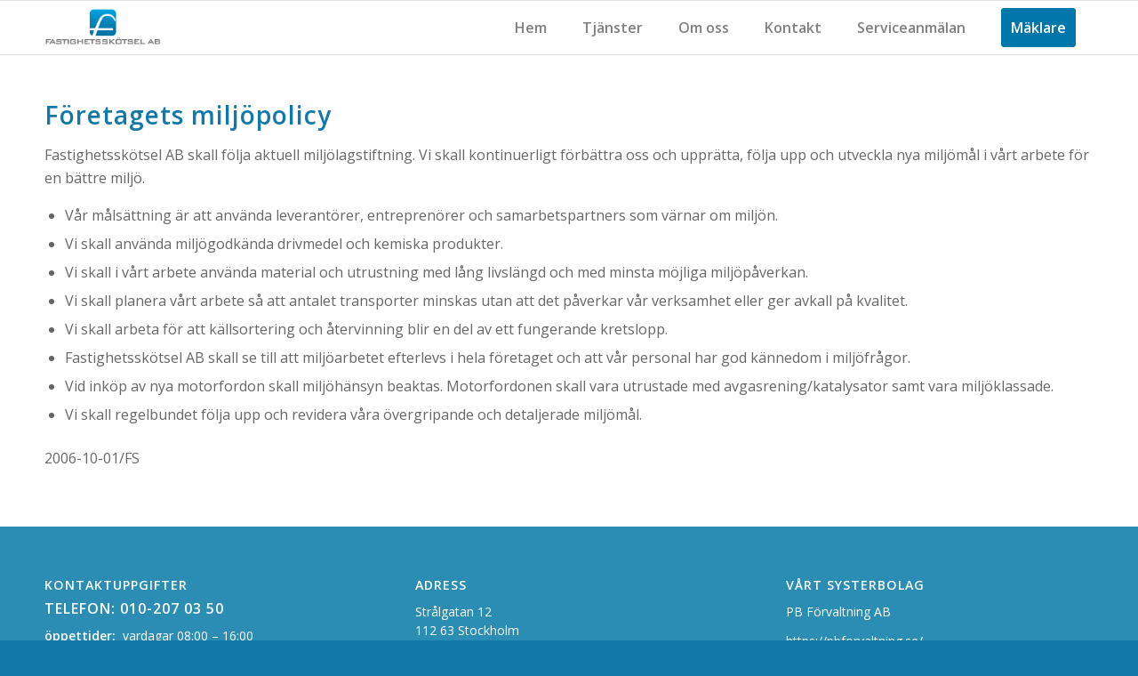

--- FILE ---
content_type: text/html; charset=UTF-8
request_url: https://fastighetsskotsel.se/om-fastighetsskotsel/miljopolicy/
body_size: 16220
content:
<!DOCTYPE html><html lang="sv-SE" class="html_stretched responsive av-preloader-disabled  html_header_top html_logo_left html_main_nav_header html_menu_right html_custom html_header_sticky html_header_shrinking_disabled html_mobile_menu_phone html_header_searchicon_disabled html_content_align_center html_header_unstick_top_disabled html_header_stretch_disabled html_av-overlay-full html_av-submenu-noclone html_entry_id_59 av-cookies-no-cookie-consent av-no-preview av-default-lightbox html_text_menu_active av-mobile-menu-switch-default"><head><meta charset="UTF-8" /><meta name="robots" content="index, follow" /><meta name="viewport" content="width=device-width, initial-scale=1"><title>Miljöpolicy &#8211; Ej i bruk &#8211; Fastighetsskötsel</title><meta name='robots' content='max-image-preview:large' /><style>img:is([sizes="auto" i], [sizes^="auto," i]) { contain-intrinsic-size: 3000px 1500px }</style><link rel="alternate" type="application/rss+xml" title="Fastighetsskötsel &raquo; Webbflöde" href="https://fastighetsskotsel.se/feed/" /><link rel="alternate" type="application/rss+xml" title="Fastighetsskötsel &raquo; Kommentarsflöde" href="https://fastighetsskotsel.se/comments/feed/" />  <script defer src="[data-uri]"></script> <script defer src="[data-uri]"></script> <link rel='stylesheet' id='avia-grid-css' href='https://fastighetsskotsel.se/wp-content/cache/autoptimize/css/autoptimize_single_c923986f264dfaa53264fe9f68f83beb.css?ver=6.0' type='text/css' media='all' /><link rel='stylesheet' id='avia-base-css' href='https://fastighetsskotsel.se/wp-content/cache/autoptimize/css/autoptimize_single_2f1f48efb0fc2a01306c32bc96738044.css?ver=6.0' type='text/css' media='all' /><link rel='stylesheet' id='avia-layout-css' href='https://fastighetsskotsel.se/wp-content/cache/autoptimize/css/autoptimize_single_c333f5ddc3ede1aa1afe2ce35afbc038.css?ver=6.0' type='text/css' media='all' /><link rel='stylesheet' id='avia-module-audioplayer-css' href='https://fastighetsskotsel.se/wp-content/cache/autoptimize/css/autoptimize_single_033acd0d6e0b5e2a913b66de50a96cbf.css?ver=6.0' type='text/css' media='all' /><link rel='stylesheet' id='avia-module-blog-css' href='https://fastighetsskotsel.se/wp-content/cache/autoptimize/css/autoptimize_single_bed5975b4827b5b20d53a01af01c3ed8.css?ver=6.0' type='text/css' media='all' /><link rel='stylesheet' id='avia-module-postslider-css' href='https://fastighetsskotsel.se/wp-content/cache/autoptimize/css/autoptimize_single_4ca084bf8bb2bf3074bdf5836596176e.css?ver=6.0' type='text/css' media='all' /><link rel='stylesheet' id='avia-module-button-css' href='https://fastighetsskotsel.se/wp-content/cache/autoptimize/css/autoptimize_single_eed9fff5128dcc57fdf6f99ba6b8eaf6.css?ver=6.0' type='text/css' media='all' /><link rel='stylesheet' id='avia-module-buttonrow-css' href='https://fastighetsskotsel.se/wp-content/cache/autoptimize/css/autoptimize_single_4eed102095e23d4e6d345081846064b3.css?ver=6.0' type='text/css' media='all' /><link rel='stylesheet' id='avia-module-button-fullwidth-css' href='https://fastighetsskotsel.se/wp-content/cache/autoptimize/css/autoptimize_single_9fec04997da80fdad2777108111f9e45.css?ver=6.0' type='text/css' media='all' /><link rel='stylesheet' id='avia-module-catalogue-css' href='https://fastighetsskotsel.se/wp-content/cache/autoptimize/css/autoptimize_single_76307b39f4976719167440011c0edfdb.css?ver=6.0' type='text/css' media='all' /><link rel='stylesheet' id='avia-module-comments-css' href='https://fastighetsskotsel.se/wp-content/cache/autoptimize/css/autoptimize_single_5bbf3ee9aaed957bec384aa668f1c0b5.css?ver=6.0' type='text/css' media='all' /><link rel='stylesheet' id='avia-module-contact-css' href='https://fastighetsskotsel.se/wp-content/cache/autoptimize/css/autoptimize_single_a9f40e3b207f53ed167783f87e6f7088.css?ver=6.0' type='text/css' media='all' /><link rel='stylesheet' id='avia-module-slideshow-css' href='https://fastighetsskotsel.se/wp-content/cache/autoptimize/css/autoptimize_single_2bb8f40f0ff92972794847f8aa641d23.css?ver=6.0' type='text/css' media='all' /><link rel='stylesheet' id='avia-module-slideshow-contentpartner-css' href='https://fastighetsskotsel.se/wp-content/cache/autoptimize/css/autoptimize_single_038303577e672241c16a4370f69be861.css?ver=6.0' type='text/css' media='all' /><link rel='stylesheet' id='avia-module-countdown-css' href='https://fastighetsskotsel.se/wp-content/cache/autoptimize/css/autoptimize_single_0bf8d0ce5416dbc3c57339ab2953a790.css?ver=6.0' type='text/css' media='all' /><link rel='stylesheet' id='avia-module-dynamic-field-css' href='https://fastighetsskotsel.se/wp-content/cache/autoptimize/css/autoptimize_single_5cddc258478e9794566587bed71d8f73.css?ver=6.0' type='text/css' media='all' /><link rel='stylesheet' id='avia-module-gallery-css' href='https://fastighetsskotsel.se/wp-content/cache/autoptimize/css/autoptimize_single_69a6fec7c68809bd986ef13883380d32.css?ver=6.0' type='text/css' media='all' /><link rel='stylesheet' id='avia-module-gallery-hor-css' href='https://fastighetsskotsel.se/wp-content/cache/autoptimize/css/autoptimize_single_1a3ef8762c3499be7edd1b9b02809a94.css?ver=6.0' type='text/css' media='all' /><link rel='stylesheet' id='avia-module-maps-css' href='https://fastighetsskotsel.se/wp-content/cache/autoptimize/css/autoptimize_single_f75ffd0986745561f1623bba185a6f53.css?ver=6.0' type='text/css' media='all' /><link rel='stylesheet' id='avia-module-gridrow-css' href='https://fastighetsskotsel.se/wp-content/cache/autoptimize/css/autoptimize_single_1e01017296f42c31721612d90e74ae7b.css?ver=6.0' type='text/css' media='all' /><link rel='stylesheet' id='avia-module-heading-css' href='https://fastighetsskotsel.se/wp-content/cache/autoptimize/css/autoptimize_single_106d26af122106b3a10a6d4b68ba7938.css?ver=6.0' type='text/css' media='all' /><link rel='stylesheet' id='avia-module-rotator-css' href='https://fastighetsskotsel.se/wp-content/cache/autoptimize/css/autoptimize_single_9c84210f49b8385742de8d7d25424ac5.css?ver=6.0' type='text/css' media='all' /><link rel='stylesheet' id='avia-module-hr-css' href='https://fastighetsskotsel.se/wp-content/cache/autoptimize/css/autoptimize_single_0787a678248ef8097d9221deae3282bb.css?ver=6.0' type='text/css' media='all' /><link rel='stylesheet' id='avia-module-icon-css' href='https://fastighetsskotsel.se/wp-content/cache/autoptimize/css/autoptimize_single_7094c0d353efd1042d5845de0ee6f688.css?ver=6.0' type='text/css' media='all' /><link rel='stylesheet' id='avia-module-icon-circles-css' href='https://fastighetsskotsel.se/wp-content/cache/autoptimize/css/autoptimize_single_4a1d25c3b5ff1e94db3c6973a79b8f4a.css?ver=6.0' type='text/css' media='all' /><link rel='stylesheet' id='avia-module-iconbox-css' href='https://fastighetsskotsel.se/wp-content/cache/autoptimize/css/autoptimize_single_005bcb124fa00155ce28d856c990c11d.css?ver=6.0' type='text/css' media='all' /><link rel='stylesheet' id='avia-module-icongrid-css' href='https://fastighetsskotsel.se/wp-content/cache/autoptimize/css/autoptimize_single_51fc53d52017b60ed06d77309f29edff.css?ver=6.0' type='text/css' media='all' /><link rel='stylesheet' id='avia-module-iconlist-css' href='https://fastighetsskotsel.se/wp-content/cache/autoptimize/css/autoptimize_single_2edad00c33795d9c6d5026a8130ad603.css?ver=6.0' type='text/css' media='all' /><link rel='stylesheet' id='avia-module-image-css' href='https://fastighetsskotsel.se/wp-content/cache/autoptimize/css/autoptimize_single_8b8aa660d24c88b1dfa81853bde06a58.css?ver=6.0' type='text/css' media='all' /><link rel='stylesheet' id='avia-module-image-diff-css' href='https://fastighetsskotsel.se/wp-content/cache/autoptimize/css/autoptimize_single_5d234117a84514837763c9a8145d0a6b.css?ver=6.0' type='text/css' media='all' /><link rel='stylesheet' id='avia-module-hotspot-css' href='https://fastighetsskotsel.se/wp-content/cache/autoptimize/css/autoptimize_single_d9cfe6c30ef8065a570d70490c925668.css?ver=6.0' type='text/css' media='all' /><link rel='stylesheet' id='avia-module-sc-lottie-animation-css' href='https://fastighetsskotsel.se/wp-content/cache/autoptimize/css/autoptimize_single_96072d373b2a94f692956ef73d6c3e68.css?ver=6.0' type='text/css' media='all' /><link rel='stylesheet' id='avia-module-magazine-css' href='https://fastighetsskotsel.se/wp-content/cache/autoptimize/css/autoptimize_single_4a6b857a338221553ee30f37e953b42c.css?ver=6.0' type='text/css' media='all' /><link rel='stylesheet' id='avia-module-masonry-css' href='https://fastighetsskotsel.se/wp-content/cache/autoptimize/css/autoptimize_single_1a204781902260bd76b3f17af1dd29f0.css?ver=6.0' type='text/css' media='all' /><link rel='stylesheet' id='avia-siteloader-css' href='https://fastighetsskotsel.se/wp-content/cache/autoptimize/css/autoptimize_single_2d6a61ca28a90c05968f32670397d449.css?ver=6.0' type='text/css' media='all' /><link rel='stylesheet' id='avia-module-menu-css' href='https://fastighetsskotsel.se/wp-content/cache/autoptimize/css/autoptimize_single_225d0a8b4b82ac97b95df541f151f675.css?ver=6.0' type='text/css' media='all' /><link rel='stylesheet' id='avia-module-notification-css' href='https://fastighetsskotsel.se/wp-content/cache/autoptimize/css/autoptimize_single_f25d2f95d38464649760467d6e732e71.css?ver=6.0' type='text/css' media='all' /><link rel='stylesheet' id='avia-module-numbers-css' href='https://fastighetsskotsel.se/wp-content/cache/autoptimize/css/autoptimize_single_ee6c8bed256d8b1eebc23409cd8df4a6.css?ver=6.0' type='text/css' media='all' /><link rel='stylesheet' id='avia-module-portfolio-css' href='https://fastighetsskotsel.se/wp-content/cache/autoptimize/css/autoptimize_single_56a6655dde0e69b1eeb09980fc830459.css?ver=6.0' type='text/css' media='all' /><link rel='stylesheet' id='avia-module-post-metadata-css' href='https://fastighetsskotsel.se/wp-content/cache/autoptimize/css/autoptimize_single_b5928a524e34135d81d395d2830cdf16.css?ver=6.0' type='text/css' media='all' /><link rel='stylesheet' id='avia-module-progress-bar-css' href='https://fastighetsskotsel.se/wp-content/cache/autoptimize/css/autoptimize_single_010e4eacd2807cf48b81ddff352365a3.css?ver=6.0' type='text/css' media='all' /><link rel='stylesheet' id='avia-module-promobox-css' href='https://fastighetsskotsel.se/wp-content/cache/autoptimize/css/autoptimize_single_6f78594beea65e98252b422acb83234b.css?ver=6.0' type='text/css' media='all' /><link rel='stylesheet' id='avia-sc-search-css' href='https://fastighetsskotsel.se/wp-content/cache/autoptimize/css/autoptimize_single_b5f5ba0f6967fae83f656eaa2dcda69b.css?ver=6.0' type='text/css' media='all' /><link rel='stylesheet' id='avia-module-slideshow-accordion-css' href='https://fastighetsskotsel.se/wp-content/cache/autoptimize/css/autoptimize_single_aa302ceb48c87b48ba96a9e5daee5a36.css?ver=6.0' type='text/css' media='all' /><link rel='stylesheet' id='avia-module-slideshow-feature-image-css' href='https://fastighetsskotsel.se/wp-content/cache/autoptimize/css/autoptimize_single_e4dcc415ea1ba0135fe9d59c9d30dd40.css?ver=6.0' type='text/css' media='all' /><link rel='stylesheet' id='avia-module-slideshow-fullsize-css' href='https://fastighetsskotsel.se/wp-content/cache/autoptimize/css/autoptimize_single_e86ae087305d22072d5680fda3603297.css?ver=6.0' type='text/css' media='all' /><link rel='stylesheet' id='avia-module-slideshow-fullscreen-css' href='https://fastighetsskotsel.se/wp-content/cache/autoptimize/css/autoptimize_single_7b360c756bcb04ee36bf6fb26ee63879.css?ver=6.0' type='text/css' media='all' /><link rel='stylesheet' id='avia-module-slideshow-ls-css' href='https://fastighetsskotsel.se/wp-content/cache/autoptimize/css/autoptimize_single_579c66e16caabb71749071e4249aec07.css?ver=6.0' type='text/css' media='all' /><link rel='stylesheet' id='avia-module-social-css' href='https://fastighetsskotsel.se/wp-content/cache/autoptimize/css/autoptimize_single_4c67777637c22fb84d10abbd43e3739b.css?ver=6.0' type='text/css' media='all' /><link rel='stylesheet' id='avia-module-tabsection-css' href='https://fastighetsskotsel.se/wp-content/cache/autoptimize/css/autoptimize_single_419e0749594cb780749c645d935916da.css?ver=6.0' type='text/css' media='all' /><link rel='stylesheet' id='avia-module-table-css' href='https://fastighetsskotsel.se/wp-content/cache/autoptimize/css/autoptimize_single_f96b84036700e9e4d13a83c603fb9c2a.css?ver=6.0' type='text/css' media='all' /><link rel='stylesheet' id='avia-module-tabs-css' href='https://fastighetsskotsel.se/wp-content/cache/autoptimize/css/autoptimize_single_15af65796214614b782c84731b920acc.css?ver=6.0' type='text/css' media='all' /><link rel='stylesheet' id='avia-module-team-css' href='https://fastighetsskotsel.se/wp-content/cache/autoptimize/css/autoptimize_single_9edb01dc36e71bd3b2ffa3adede0c245.css?ver=6.0' type='text/css' media='all' /><link rel='stylesheet' id='avia-module-testimonials-css' href='https://fastighetsskotsel.se/wp-content/cache/autoptimize/css/autoptimize_single_dda20459cef16cb6c4b883d9c3ae38a5.css?ver=6.0' type='text/css' media='all' /><link rel='stylesheet' id='avia-module-timeline-css' href='https://fastighetsskotsel.se/wp-content/cache/autoptimize/css/autoptimize_single_b23053dc6fb585369b8cd2651c1c560f.css?ver=6.0' type='text/css' media='all' /><link rel='stylesheet' id='avia-module-toggles-css' href='https://fastighetsskotsel.se/wp-content/cache/autoptimize/css/autoptimize_single_60f474c88995d73274e9b03475058369.css?ver=6.0' type='text/css' media='all' /><link rel='stylesheet' id='avia-module-video-css' href='https://fastighetsskotsel.se/wp-content/cache/autoptimize/css/autoptimize_single_4029f35be23eb9b06ae9d80d9281e374.css?ver=6.0' type='text/css' media='all' /><style id='wp-emoji-styles-inline-css' type='text/css'>img.wp-smiley, img.emoji {
		display: inline !important;
		border: none !important;
		box-shadow: none !important;
		height: 1em !important;
		width: 1em !important;
		margin: 0 0.07em !important;
		vertical-align: -0.1em !important;
		background: none !important;
		padding: 0 !important;
	}</style><link rel='stylesheet' id='wp-block-library-css' href='https://fastighetsskotsel.se/wp-includes/css/dist/block-library/style.min.css?ver=e7f21d1afd88f587f5af896ff717edf7' type='text/css' media='all' /><style id='global-styles-inline-css' type='text/css'>:root{--wp--preset--aspect-ratio--square: 1;--wp--preset--aspect-ratio--4-3: 4/3;--wp--preset--aspect-ratio--3-4: 3/4;--wp--preset--aspect-ratio--3-2: 3/2;--wp--preset--aspect-ratio--2-3: 2/3;--wp--preset--aspect-ratio--16-9: 16/9;--wp--preset--aspect-ratio--9-16: 9/16;--wp--preset--color--black: #000000;--wp--preset--color--cyan-bluish-gray: #abb8c3;--wp--preset--color--white: #ffffff;--wp--preset--color--pale-pink: #f78da7;--wp--preset--color--vivid-red: #cf2e2e;--wp--preset--color--luminous-vivid-orange: #ff6900;--wp--preset--color--luminous-vivid-amber: #fcb900;--wp--preset--color--light-green-cyan: #7bdcb5;--wp--preset--color--vivid-green-cyan: #00d084;--wp--preset--color--pale-cyan-blue: #8ed1fc;--wp--preset--color--vivid-cyan-blue: #0693e3;--wp--preset--color--vivid-purple: #9b51e0;--wp--preset--color--metallic-red: #b02b2c;--wp--preset--color--maximum-yellow-red: #edae44;--wp--preset--color--yellow-sun: #eeee22;--wp--preset--color--palm-leaf: #83a846;--wp--preset--color--aero: #7bb0e7;--wp--preset--color--old-lavender: #745f7e;--wp--preset--color--steel-teal: #5f8789;--wp--preset--color--raspberry-pink: #d65799;--wp--preset--color--medium-turquoise: #4ecac2;--wp--preset--gradient--vivid-cyan-blue-to-vivid-purple: linear-gradient(135deg,rgba(6,147,227,1) 0%,rgb(155,81,224) 100%);--wp--preset--gradient--light-green-cyan-to-vivid-green-cyan: linear-gradient(135deg,rgb(122,220,180) 0%,rgb(0,208,130) 100%);--wp--preset--gradient--luminous-vivid-amber-to-luminous-vivid-orange: linear-gradient(135deg,rgba(252,185,0,1) 0%,rgba(255,105,0,1) 100%);--wp--preset--gradient--luminous-vivid-orange-to-vivid-red: linear-gradient(135deg,rgba(255,105,0,1) 0%,rgb(207,46,46) 100%);--wp--preset--gradient--very-light-gray-to-cyan-bluish-gray: linear-gradient(135deg,rgb(238,238,238) 0%,rgb(169,184,195) 100%);--wp--preset--gradient--cool-to-warm-spectrum: linear-gradient(135deg,rgb(74,234,220) 0%,rgb(151,120,209) 20%,rgb(207,42,186) 40%,rgb(238,44,130) 60%,rgb(251,105,98) 80%,rgb(254,248,76) 100%);--wp--preset--gradient--blush-light-purple: linear-gradient(135deg,rgb(255,206,236) 0%,rgb(152,150,240) 100%);--wp--preset--gradient--blush-bordeaux: linear-gradient(135deg,rgb(254,205,165) 0%,rgb(254,45,45) 50%,rgb(107,0,62) 100%);--wp--preset--gradient--luminous-dusk: linear-gradient(135deg,rgb(255,203,112) 0%,rgb(199,81,192) 50%,rgb(65,88,208) 100%);--wp--preset--gradient--pale-ocean: linear-gradient(135deg,rgb(255,245,203) 0%,rgb(182,227,212) 50%,rgb(51,167,181) 100%);--wp--preset--gradient--electric-grass: linear-gradient(135deg,rgb(202,248,128) 0%,rgb(113,206,126) 100%);--wp--preset--gradient--midnight: linear-gradient(135deg,rgb(2,3,129) 0%,rgb(40,116,252) 100%);--wp--preset--font-size--small: 1rem;--wp--preset--font-size--medium: 1.125rem;--wp--preset--font-size--large: 1.75rem;--wp--preset--font-size--x-large: clamp(1.75rem, 3vw, 2.25rem);--wp--preset--spacing--20: 0.44rem;--wp--preset--spacing--30: 0.67rem;--wp--preset--spacing--40: 1rem;--wp--preset--spacing--50: 1.5rem;--wp--preset--spacing--60: 2.25rem;--wp--preset--spacing--70: 3.38rem;--wp--preset--spacing--80: 5.06rem;--wp--preset--shadow--natural: 6px 6px 9px rgba(0, 0, 0, 0.2);--wp--preset--shadow--deep: 12px 12px 50px rgba(0, 0, 0, 0.4);--wp--preset--shadow--sharp: 6px 6px 0px rgba(0, 0, 0, 0.2);--wp--preset--shadow--outlined: 6px 6px 0px -3px rgba(255, 255, 255, 1), 6px 6px rgba(0, 0, 0, 1);--wp--preset--shadow--crisp: 6px 6px 0px rgba(0, 0, 0, 1);}:root { --wp--style--global--content-size: 800px;--wp--style--global--wide-size: 1130px; }:where(body) { margin: 0; }.wp-site-blocks > .alignleft { float: left; margin-right: 2em; }.wp-site-blocks > .alignright { float: right; margin-left: 2em; }.wp-site-blocks > .aligncenter { justify-content: center; margin-left: auto; margin-right: auto; }:where(.is-layout-flex){gap: 0.5em;}:where(.is-layout-grid){gap: 0.5em;}.is-layout-flow > .alignleft{float: left;margin-inline-start: 0;margin-inline-end: 2em;}.is-layout-flow > .alignright{float: right;margin-inline-start: 2em;margin-inline-end: 0;}.is-layout-flow > .aligncenter{margin-left: auto !important;margin-right: auto !important;}.is-layout-constrained > .alignleft{float: left;margin-inline-start: 0;margin-inline-end: 2em;}.is-layout-constrained > .alignright{float: right;margin-inline-start: 2em;margin-inline-end: 0;}.is-layout-constrained > .aligncenter{margin-left: auto !important;margin-right: auto !important;}.is-layout-constrained > :where(:not(.alignleft):not(.alignright):not(.alignfull)){max-width: var(--wp--style--global--content-size);margin-left: auto !important;margin-right: auto !important;}.is-layout-constrained > .alignwide{max-width: var(--wp--style--global--wide-size);}body .is-layout-flex{display: flex;}.is-layout-flex{flex-wrap: wrap;align-items: center;}.is-layout-flex > :is(*, div){margin: 0;}body .is-layout-grid{display: grid;}.is-layout-grid > :is(*, div){margin: 0;}body{padding-top: 0px;padding-right: 0px;padding-bottom: 0px;padding-left: 0px;}a:where(:not(.wp-element-button)){text-decoration: underline;}:root :where(.wp-element-button, .wp-block-button__link){background-color: #32373c;border-width: 0;color: #fff;font-family: inherit;font-size: inherit;line-height: inherit;padding: calc(0.667em + 2px) calc(1.333em + 2px);text-decoration: none;}.has-black-color{color: var(--wp--preset--color--black) !important;}.has-cyan-bluish-gray-color{color: var(--wp--preset--color--cyan-bluish-gray) !important;}.has-white-color{color: var(--wp--preset--color--white) !important;}.has-pale-pink-color{color: var(--wp--preset--color--pale-pink) !important;}.has-vivid-red-color{color: var(--wp--preset--color--vivid-red) !important;}.has-luminous-vivid-orange-color{color: var(--wp--preset--color--luminous-vivid-orange) !important;}.has-luminous-vivid-amber-color{color: var(--wp--preset--color--luminous-vivid-amber) !important;}.has-light-green-cyan-color{color: var(--wp--preset--color--light-green-cyan) !important;}.has-vivid-green-cyan-color{color: var(--wp--preset--color--vivid-green-cyan) !important;}.has-pale-cyan-blue-color{color: var(--wp--preset--color--pale-cyan-blue) !important;}.has-vivid-cyan-blue-color{color: var(--wp--preset--color--vivid-cyan-blue) !important;}.has-vivid-purple-color{color: var(--wp--preset--color--vivid-purple) !important;}.has-metallic-red-color{color: var(--wp--preset--color--metallic-red) !important;}.has-maximum-yellow-red-color{color: var(--wp--preset--color--maximum-yellow-red) !important;}.has-yellow-sun-color{color: var(--wp--preset--color--yellow-sun) !important;}.has-palm-leaf-color{color: var(--wp--preset--color--palm-leaf) !important;}.has-aero-color{color: var(--wp--preset--color--aero) !important;}.has-old-lavender-color{color: var(--wp--preset--color--old-lavender) !important;}.has-steel-teal-color{color: var(--wp--preset--color--steel-teal) !important;}.has-raspberry-pink-color{color: var(--wp--preset--color--raspberry-pink) !important;}.has-medium-turquoise-color{color: var(--wp--preset--color--medium-turquoise) !important;}.has-black-background-color{background-color: var(--wp--preset--color--black) !important;}.has-cyan-bluish-gray-background-color{background-color: var(--wp--preset--color--cyan-bluish-gray) !important;}.has-white-background-color{background-color: var(--wp--preset--color--white) !important;}.has-pale-pink-background-color{background-color: var(--wp--preset--color--pale-pink) !important;}.has-vivid-red-background-color{background-color: var(--wp--preset--color--vivid-red) !important;}.has-luminous-vivid-orange-background-color{background-color: var(--wp--preset--color--luminous-vivid-orange) !important;}.has-luminous-vivid-amber-background-color{background-color: var(--wp--preset--color--luminous-vivid-amber) !important;}.has-light-green-cyan-background-color{background-color: var(--wp--preset--color--light-green-cyan) !important;}.has-vivid-green-cyan-background-color{background-color: var(--wp--preset--color--vivid-green-cyan) !important;}.has-pale-cyan-blue-background-color{background-color: var(--wp--preset--color--pale-cyan-blue) !important;}.has-vivid-cyan-blue-background-color{background-color: var(--wp--preset--color--vivid-cyan-blue) !important;}.has-vivid-purple-background-color{background-color: var(--wp--preset--color--vivid-purple) !important;}.has-metallic-red-background-color{background-color: var(--wp--preset--color--metallic-red) !important;}.has-maximum-yellow-red-background-color{background-color: var(--wp--preset--color--maximum-yellow-red) !important;}.has-yellow-sun-background-color{background-color: var(--wp--preset--color--yellow-sun) !important;}.has-palm-leaf-background-color{background-color: var(--wp--preset--color--palm-leaf) !important;}.has-aero-background-color{background-color: var(--wp--preset--color--aero) !important;}.has-old-lavender-background-color{background-color: var(--wp--preset--color--old-lavender) !important;}.has-steel-teal-background-color{background-color: var(--wp--preset--color--steel-teal) !important;}.has-raspberry-pink-background-color{background-color: var(--wp--preset--color--raspberry-pink) !important;}.has-medium-turquoise-background-color{background-color: var(--wp--preset--color--medium-turquoise) !important;}.has-black-border-color{border-color: var(--wp--preset--color--black) !important;}.has-cyan-bluish-gray-border-color{border-color: var(--wp--preset--color--cyan-bluish-gray) !important;}.has-white-border-color{border-color: var(--wp--preset--color--white) !important;}.has-pale-pink-border-color{border-color: var(--wp--preset--color--pale-pink) !important;}.has-vivid-red-border-color{border-color: var(--wp--preset--color--vivid-red) !important;}.has-luminous-vivid-orange-border-color{border-color: var(--wp--preset--color--luminous-vivid-orange) !important;}.has-luminous-vivid-amber-border-color{border-color: var(--wp--preset--color--luminous-vivid-amber) !important;}.has-light-green-cyan-border-color{border-color: var(--wp--preset--color--light-green-cyan) !important;}.has-vivid-green-cyan-border-color{border-color: var(--wp--preset--color--vivid-green-cyan) !important;}.has-pale-cyan-blue-border-color{border-color: var(--wp--preset--color--pale-cyan-blue) !important;}.has-vivid-cyan-blue-border-color{border-color: var(--wp--preset--color--vivid-cyan-blue) !important;}.has-vivid-purple-border-color{border-color: var(--wp--preset--color--vivid-purple) !important;}.has-metallic-red-border-color{border-color: var(--wp--preset--color--metallic-red) !important;}.has-maximum-yellow-red-border-color{border-color: var(--wp--preset--color--maximum-yellow-red) !important;}.has-yellow-sun-border-color{border-color: var(--wp--preset--color--yellow-sun) !important;}.has-palm-leaf-border-color{border-color: var(--wp--preset--color--palm-leaf) !important;}.has-aero-border-color{border-color: var(--wp--preset--color--aero) !important;}.has-old-lavender-border-color{border-color: var(--wp--preset--color--old-lavender) !important;}.has-steel-teal-border-color{border-color: var(--wp--preset--color--steel-teal) !important;}.has-raspberry-pink-border-color{border-color: var(--wp--preset--color--raspberry-pink) !important;}.has-medium-turquoise-border-color{border-color: var(--wp--preset--color--medium-turquoise) !important;}.has-vivid-cyan-blue-to-vivid-purple-gradient-background{background: var(--wp--preset--gradient--vivid-cyan-blue-to-vivid-purple) !important;}.has-light-green-cyan-to-vivid-green-cyan-gradient-background{background: var(--wp--preset--gradient--light-green-cyan-to-vivid-green-cyan) !important;}.has-luminous-vivid-amber-to-luminous-vivid-orange-gradient-background{background: var(--wp--preset--gradient--luminous-vivid-amber-to-luminous-vivid-orange) !important;}.has-luminous-vivid-orange-to-vivid-red-gradient-background{background: var(--wp--preset--gradient--luminous-vivid-orange-to-vivid-red) !important;}.has-very-light-gray-to-cyan-bluish-gray-gradient-background{background: var(--wp--preset--gradient--very-light-gray-to-cyan-bluish-gray) !important;}.has-cool-to-warm-spectrum-gradient-background{background: var(--wp--preset--gradient--cool-to-warm-spectrum) !important;}.has-blush-light-purple-gradient-background{background: var(--wp--preset--gradient--blush-light-purple) !important;}.has-blush-bordeaux-gradient-background{background: var(--wp--preset--gradient--blush-bordeaux) !important;}.has-luminous-dusk-gradient-background{background: var(--wp--preset--gradient--luminous-dusk) !important;}.has-pale-ocean-gradient-background{background: var(--wp--preset--gradient--pale-ocean) !important;}.has-electric-grass-gradient-background{background: var(--wp--preset--gradient--electric-grass) !important;}.has-midnight-gradient-background{background: var(--wp--preset--gradient--midnight) !important;}.has-small-font-size{font-size: var(--wp--preset--font-size--small) !important;}.has-medium-font-size{font-size: var(--wp--preset--font-size--medium) !important;}.has-large-font-size{font-size: var(--wp--preset--font-size--large) !important;}.has-x-large-font-size{font-size: var(--wp--preset--font-size--x-large) !important;}
:where(.wp-block-post-template.is-layout-flex){gap: 1.25em;}:where(.wp-block-post-template.is-layout-grid){gap: 1.25em;}
:where(.wp-block-columns.is-layout-flex){gap: 2em;}:where(.wp-block-columns.is-layout-grid){gap: 2em;}
:root :where(.wp-block-pullquote){font-size: 1.5em;line-height: 1.6;}</style><link rel='stylesheet' id='contact-form-7-css' href='https://fastighetsskotsel.se/wp-content/cache/autoptimize/css/autoptimize_single_64ac31699f5326cb3c76122498b76f66.css?ver=6.1.3' type='text/css' media='all' /><link rel='stylesheet' id='avia-scs-css' href='https://fastighetsskotsel.se/wp-content/cache/autoptimize/css/autoptimize_single_3fda5b72b2c22f5c0fd06205678cc979.css?ver=6.0' type='text/css' media='all' /><link rel='stylesheet' id='avia-fold-unfold-css' href='https://fastighetsskotsel.se/wp-content/cache/autoptimize/css/autoptimize_single_8d5e91a519eb626b9afc723d155fc111.css?ver=6.0' type='text/css' media='all' /><link rel='stylesheet' id='avia-popup-css-css' href='https://fastighetsskotsel.se/wp-content/themes/enfold/js/aviapopup/magnific-popup.min.css?ver=6.0' type='text/css' media='screen' /><link rel='stylesheet' id='avia-lightbox-css' href='https://fastighetsskotsel.se/wp-content/cache/autoptimize/css/autoptimize_single_10d58ef274ea3934f79493c649b5e5a4.css?ver=6.0' type='text/css' media='screen' /><link rel='stylesheet' id='avia-widget-css-css' href='https://fastighetsskotsel.se/wp-content/cache/autoptimize/css/autoptimize_single_cd4cacb42d86900ce21ae76f58392e04.css?ver=6.0' type='text/css' media='screen' /><link rel='stylesheet' id='avia-dynamic-css' href='https://fastighetsskotsel.se/wp-content/uploads/dynamic_avia/enfold.css?ver=691d46fa71b3a' type='text/css' media='all' /><link rel='stylesheet' id='avia-custom-css' href='https://fastighetsskotsel.se/wp-content/themes/enfold/css/custom.css?ver=6.0' type='text/css' media='all' /><link rel='stylesheet' id='avia-single-post-59-css' href='https://fastighetsskotsel.se/wp-content/uploads/dynamic_avia/avia_posts_css/post-59.css?ver=ver-1763645081' type='text/css' media='all' /> <script type="text/javascript" src="https://fastighetsskotsel.se/wp-includes/js/jquery/jquery.min.js?ver=3.7.1" id="jquery-core-js"></script> <script defer type="text/javascript" src="https://fastighetsskotsel.se/wp-includes/js/jquery/jquery-migrate.min.js?ver=3.4.1" id="jquery-migrate-js"></script> <script defer type="text/javascript" src="https://fastighetsskotsel.se/wp-content/cache/autoptimize/js/autoptimize_single_c5ba8cbb456a2694cedb43b7c89e458b.js?ver=6.0" id="avia-js-js"></script> <script defer type="text/javascript" src="https://fastighetsskotsel.se/wp-content/cache/autoptimize/js/autoptimize_single_e96846193549df893ebe4d182543230a.js?ver=6.0" id="avia-compat-js"></script> <link rel="https://api.w.org/" href="https://fastighetsskotsel.se/wp-json/" /><link rel="alternate" title="JSON" type="application/json" href="https://fastighetsskotsel.se/wp-json/wp/v2/pages/59" /><link rel="EditURI" type="application/rsd+xml" title="RSD" href="https://fastighetsskotsel.se/xmlrpc.php?rsd" /><link rel="canonical" href="https://fastighetsskotsel.se/om-fastighetsskotsel/miljopolicy/" /><link rel='shortlink' href='https://fastighetsskotsel.se/?p=59' /><link rel="alternate" title="oEmbed (JSON)" type="application/json+oembed" href="https://fastighetsskotsel.se/wp-json/oembed/1.0/embed?url=https%3A%2F%2Ffastighetsskotsel.se%2Fom-fastighetsskotsel%2Fmiljopolicy%2F" /><link rel="alternate" title="oEmbed (XML)" type="text/xml+oembed" href="https://fastighetsskotsel.se/wp-json/oembed/1.0/embed?url=https%3A%2F%2Ffastighetsskotsel.se%2Fom-fastighetsskotsel%2Fmiljopolicy%2F&#038;format=xml" /><link rel="profile" href="https://gmpg.org/xfn/11" /><link rel="alternate" type="application/rss+xml" title="Fastighetsskötsel RSS2 Feed" href="https://fastighetsskotsel.se/feed/" /><link rel="pingback" href="https://fastighetsskotsel.se/xmlrpc.php" /><style type='text/css' media='screen'>#top #header_main > .container, #top #header_main > .container .main_menu  .av-main-nav > li > a, #top #header_main #menu-item-shop .cart_dropdown_link{ height:60px; line-height: 60px; }
 .html_top_nav_header .av-logo-container{ height:60px;  }
 .html_header_top.html_header_sticky #top #wrap_all #main{ padding-top:60px; }</style><!--[if lt IE 9]><script src="https://fastighetsskotsel.se/wp-content/themes/enfold/js/html5shiv.js"></script><![endif]--><link rel="icon" href="https://fastighetsskotsel.se/wp-content/uploads/2017/11/iconlarge-300x300.png" type="image/png"><style type="text/css" id="wp-custom-css">input {
	border-radius: 4px !important;
}</style><style type="text/css">@font-face {font-family: 'entypo-fontello'; font-weight: normal; font-style: normal; font-display: auto;
		src: url('https://fastighetsskotsel.se/wp-content/themes/enfold/config-templatebuilder/avia-template-builder/assets/fonts/entypo-fontello.woff2') format('woff2'),
		url('https://fastighetsskotsel.se/wp-content/themes/enfold/config-templatebuilder/avia-template-builder/assets/fonts/entypo-fontello.woff') format('woff'),
		url('https://fastighetsskotsel.se/wp-content/themes/enfold/config-templatebuilder/avia-template-builder/assets/fonts/entypo-fontello.ttf') format('truetype'),
		url('https://fastighetsskotsel.se/wp-content/themes/enfold/config-templatebuilder/avia-template-builder/assets/fonts/entypo-fontello.svg#entypo-fontello') format('svg'),
		url('https://fastighetsskotsel.se/wp-content/themes/enfold/config-templatebuilder/avia-template-builder/assets/fonts/entypo-fontello.eot'),
		url('https://fastighetsskotsel.se/wp-content/themes/enfold/config-templatebuilder/avia-template-builder/assets/fonts/entypo-fontello.eot?#iefix') format('embedded-opentype');
		} #top .avia-font-entypo-fontello, body .avia-font-entypo-fontello, html body [data-av_iconfont='entypo-fontello']:before{ font-family: 'entypo-fontello'; }</style></head><body data-rsssl=1 id="top" class="wp-singular page-template-default page page-id-59 page-child parent-pageid-38 wp-theme-enfold stretched avia-mobile-no-animations rtl_columns av-curtain-numeric open_sans  avia-responsive-images-support" itemscope="itemscope" itemtype="https://schema.org/WebPage" ><div id='wrap_all'><header id='header' class='all_colors header_color light_bg_color  av_header_top av_logo_left av_main_nav_header av_menu_right av_custom av_header_sticky av_header_shrinking_disabled av_header_stretch_disabled av_mobile_menu_phone av_header_searchicon_disabled av_header_unstick_top_disabled av_bottom_nav_disabled  av_header_border_disabled' data-av_shrink_factor='50' role="banner" itemscope="itemscope" itemtype="https://schema.org/WPHeader" ><div  id='header_main' class='container_wrap container_wrap_logo'><div class='container av-logo-container'><div class='inner-container'><span class='logo avia-standard-logo'><a href='https://fastighetsskotsel.se/' class='' aria-label='fflogo' title='fflogo'><img src="https://fastighetsskotsel.se/wp-content/uploads/2017/11/fflogo.png" srcset="https://fastighetsskotsel.se/wp-content/uploads/2017/11/fflogo.png 340w, https://fastighetsskotsel.se/wp-content/uploads/2017/11/fflogo-300x138.png 300w" sizes="(max-width: 340px) 100vw, 340px" height="100" width="300" alt='Fastighetsskötsel' title='fflogo' /></a></span><nav class='main_menu' data-selectname='Välj en sida'  role="navigation" itemscope="itemscope" itemtype="https://schema.org/SiteNavigationElement" ><div class="avia-menu av-main-nav-wrap"><ul role="menu" class="menu av-main-nav" id="avia-menu"><li role="menuitem" id="menu-item-27" class="menu-item menu-item-type-post_type menu-item-object-page menu-item-home menu-item-top-level menu-item-top-level-1"><a href="https://fastighetsskotsel.se/" itemprop="url" tabindex="0"><span class="avia-bullet"></span><span class="avia-menu-text">Hem</span><span class="avia-menu-fx"><span class="avia-arrow-wrap"><span class="avia-arrow"></span></span></span></a></li><li role="menuitem" id="menu-item-1209" class="menu-item menu-item-type-post_type menu-item-object-page menu-item-mega-parent  menu-item-top-level menu-item-top-level-2"><a href="https://fastighetsskotsel.se/tjanster-2/" itemprop="url" tabindex="0"><span class="avia-bullet"></span><span class="avia-menu-text">Tjänster</span><span class="avia-menu-fx"><span class="avia-arrow-wrap"><span class="avia-arrow"></span></span></span></a></li><li role="menuitem" id="menu-item-40" class="menu-item menu-item-type-post_type menu-item-object-page current-page-ancestor menu-item-top-level menu-item-top-level-3"><a href="https://fastighetsskotsel.se/om-fastighetsskotsel/" itemprop="url" tabindex="0"><span class="avia-bullet"></span><span class="avia-menu-text">Om oss</span><span class="avia-menu-fx"><span class="avia-arrow-wrap"><span class="avia-arrow"></span></span></span></a></li><li role="menuitem" id="menu-item-51" class="menu-item menu-item-type-post_type menu-item-object-page menu-item-top-level menu-item-top-level-4"><a href="https://fastighetsskotsel.se/kontakta-oss/" itemprop="url" tabindex="0"><span class="avia-bullet"></span><span class="avia-menu-text">Kontakt</span><span class="avia-menu-fx"><span class="avia-arrow-wrap"><span class="avia-arrow"></span></span></span></a></li><li role="menuitem" id="menu-item-25" class="menu-item menu-item-type-post_type menu-item-object-page menu-item-top-level menu-item-top-level-5"><a href="https://fastighetsskotsel.se/serviceanmalan/" itemprop="url" tabindex="0"><span class="avia-bullet"></span><span class="avia-menu-text">Serviceanmälan</span><span class="avia-menu-fx"><span class="avia-arrow-wrap"><span class="avia-arrow"></span></span></span></a></li><li role="menuitem" id="menu-item-1194" class="menu-item menu-item-type-post_type menu-item-object-page av-menu-button av-menu-button-colored menu-item-top-level menu-item-top-level-6"><a href="https://fastighetsskotsel.se/maklare/" itemprop="url" tabindex="0"><span class="avia-bullet"></span><span class="avia-menu-text">Mäklare</span><span class="avia-menu-fx"><span class="avia-arrow-wrap"><span class="avia-arrow"></span></span></span></a></li><li class="av-burger-menu-main menu-item-avia-special " role="menuitem"> <a href="#" aria-label="Menu" aria-hidden="false"> <span class="av-hamburger av-hamburger--spin av-js-hamburger"> <span class="av-hamburger-box"> <span class="av-hamburger-inner"></span> <strong>Menu</strong> </span> </span> <span class="avia_hidden_link_text">Menu</span> </a></li></ul></div></nav></div></div></div><div class="header_bg"></div></header><div id='main' class='all_colors' data-scroll-offset='60'><div   class='main_color container_wrap_first container_wrap fullsize'  ><div class='container av-section-cont-open' ><main  role="main" itemprop="mainContentOfPage"  class='template-page content  av-content-full alpha units'><div class='post-entry post-entry-type-page post-entry-59'><div class='entry-content-wrapper clearfix'><div  class='flex_column av-1b9cv-40528a7756eff32ade0fb84774f304d5 av_one_full  avia-builder-el-0  avia-builder-el-no-sibling  first flex_column_div av-zero-column-padding  '     ><section  class='av_textblock_section av-14ns3-6605c1e5b63cb79bf2c761228980a55c '   itemscope="itemscope" itemtype="https://schema.org/CreativeWork" ><div class='avia_textblock'  itemprop="text" ><h2>Företagets miljöpolicy</h2><p>Fastighetsskötsel AB skall följa aktuell miljölagstiftning. Vi skall kontinuerligt förbättra oss och upprätta, följa upp och utveckla nya miljömål i vårt arbete för en bättre miljö.</p><ul><li>Vår målsättning är att använda leverantörer, entreprenörer och samarbetspartners som värnar om miljön.</li><li>Vi skall använda miljögodkända drivmedel och kemiska produkter.</li><li>Vi skall i vårt arbete använda material och utrustning med lång livslängd och med minsta möjliga miljöpåverkan.</li><li>Vi skall planera vårt arbete så att antalet transporter minskas utan att det påverkar vår verksamhet eller ger avkall på kvalitet.</li><li>Vi skall arbeta för att källsortering och återvinning blir en del av ett fungerande kretslopp.</li><li>Fastighetsskötsel AB skall se till att miljöarbetet efterlevs i hela företaget och att vår personal har god kännedom i miljöfrågor.</li><li>Vid inköp av nya motorfordon skall miljöhänsyn beaktas. Motorfordonen skall vara utrustade med avgasrening/katalysator samt vara miljöklassade.</li><li>Vi skall regelbundet följa upp och revidera våra övergripande och detaljerade miljömål.</li></ul><p>2006-10-01/FS</p></div></section></div></div></div></main></div></div><div class='container_wrap footer_color' id='footer'><div class='container'><div class='flex_column av_one_third  first el_before_av_one_third'><section id="text-8" class="widget clearfix widget_text"><h3 class="widgettitle">Kontaktuppgifter</h3><div class="textwidget"><h3 class="widgettitle"><b style="font-size: 16px;">Telefon: </b><span style="font-size: 16px;">010-207 03 50<br /> </span></h3><p><span><b>öppettider:</b>  vardagar 08:00 &#8211; 16:00</span></p><div class="textwidget"><p><b>Email:</b> <a href="mailto:info@fastighetsskotsel.se">info@fastighetsskotsel.se</a></p></div></div> <span class="seperator extralight-border"></span></section></div><div class='flex_column av_one_third  el_after_av_one_third el_before_av_one_third '><section id="text-7" class="widget clearfix widget_text"><h3 class="widgettitle">Adress</h3><div class="textwidget"><p>Strålgatan 12<br /> 112 63 Stockholm</p></div> <span class="seperator extralight-border"></span></section></div><div class='flex_column av_one_third  el_after_av_one_third el_before_av_one_third '><section id="text-9" class="widget clearfix widget_text"><h3 class="widgettitle">Vårt systerbolag</h3><div class="textwidget"><p>PB Förvaltning AB</p><p><a href="https://pbforvaltning.se/" target="_blank" rel="noopener">https://pbforvaltning.se/</a></p></div> <span class="seperator extralight-border"></span></section></div></div></div></div></div> <a href='#top' title='Scroll to top' id='scroll-top-link' aria-hidden='true' data-av_icon='' data-av_iconfont='entypo-fontello' tabindex='-1'><span class="avia_hidden_link_text">Scroll to top</span></a><div id="fb-root"></div> <script type="speculationrules">{"prefetch":[{"source":"document","where":{"and":[{"href_matches":"\/*"},{"not":{"href_matches":["\/wp-*.php","\/wp-admin\/*","\/wp-content\/uploads\/*","\/wp-content\/*","\/wp-content\/plugins\/*","\/wp-content\/themes\/enfold\/*","\/*\\?(.+)"]}},{"not":{"selector_matches":"a[rel~=\"nofollow\"]"}},{"not":{"selector_matches":".no-prefetch, .no-prefetch a"}}]},"eagerness":"conservative"}]}</script> <script defer src="[data-uri]"></script> <script defer type="text/javascript" src="https://fastighetsskotsel.se/wp-content/themes/enfold/js/waypoints/waypoints.min.js?ver=6.0" id="avia-waypoints-js"></script> <script defer type="text/javascript" src="https://fastighetsskotsel.se/wp-content/cache/autoptimize/js/autoptimize_single_6f7db8989a7152ca0c2abc3d50b83e60.js?ver=6.0" id="avia-default-js"></script> <script defer type="text/javascript" src="https://fastighetsskotsel.se/wp-content/cache/autoptimize/js/autoptimize_single_c5a1298660a2648224880257f883747d.js?ver=6.0" id="avia-shortcodes-js"></script> <script defer type="text/javascript" src="https://fastighetsskotsel.se/wp-content/cache/autoptimize/js/autoptimize_single_434b1bb7b6e1b9b810307c2ad7b59b1c.js?ver=6.0" id="avia-module-audioplayer-js"></script> <script defer type="text/javascript" src="https://fastighetsskotsel.se/wp-content/themes/enfold/config-templatebuilder/avia-shortcodes/chart/chart-js.min.js?ver=6.0" id="avia-module-chart-js-js"></script> <script defer type="text/javascript" src="https://fastighetsskotsel.se/wp-content/cache/autoptimize/js/autoptimize_single_3062c257eb73ef53b0e0702ac2bde1ce.js?ver=6.0" id="avia-module-chart-js"></script> <script defer type="text/javascript" src="https://fastighetsskotsel.se/wp-content/cache/autoptimize/js/autoptimize_single_e4baba933fcea4a255b4feb9ea1fa5b3.js?ver=6.0" id="avia-module-contact-js"></script> <script defer type="text/javascript" src="https://fastighetsskotsel.se/wp-content/cache/autoptimize/js/autoptimize_single_c727f3302387f8bafa059096aba070de.js?ver=6.0" id="avia-module-slideshow-js"></script> <script defer type="text/javascript" src="https://fastighetsskotsel.se/wp-content/cache/autoptimize/js/autoptimize_single_b5fccddac02c11c20b0d3d4bed89580f.js?ver=6.0" id="avia-module-countdown-js"></script> <script defer type="text/javascript" src="https://fastighetsskotsel.se/wp-content/cache/autoptimize/js/autoptimize_single_397a3b46d54529c7c33525994a3328d3.js?ver=6.0" id="avia-module-gallery-js"></script> <script defer type="text/javascript" src="https://fastighetsskotsel.se/wp-content/cache/autoptimize/js/autoptimize_single_c152082f269963628ed1b93ef869c3ef.js?ver=6.0" id="avia-module-gallery-hor-js"></script> <script defer type="text/javascript" src="https://fastighetsskotsel.se/wp-content/cache/autoptimize/js/autoptimize_single_a3c39d69462258d54a03b564343f35a1.js?ver=6.0" id="avia-module-rotator-js"></script> <script defer type="text/javascript" src="https://fastighetsskotsel.se/wp-content/cache/autoptimize/js/autoptimize_single_5b74fb20ae508ef9f358752cfbe659e4.js?ver=6.0" id="avia-module-icon-circles-js"></script> <script defer type="text/javascript" src="https://fastighetsskotsel.se/wp-content/cache/autoptimize/js/autoptimize_single_e9ec6d0c4a0fa4debc6e266b981a61e2.js?ver=6.0" id="avia-module-icongrid-js"></script> <script defer type="text/javascript" src="https://fastighetsskotsel.se/wp-content/cache/autoptimize/js/autoptimize_single_52d523a696fa250f3472a55082c28961.js?ver=6.0" id="avia-module-iconlist-js"></script> <script defer type="text/javascript" src="https://fastighetsskotsel.se/wp-includes/js/underscore.min.js?ver=1.13.7" id="underscore-js"></script> <script defer type="text/javascript" src="https://fastighetsskotsel.se/wp-content/cache/autoptimize/js/autoptimize_single_7887c8a4bfa6928e8810ba8184838c23.js?ver=6.0" id="avia-module-image-diff-js"></script> <script defer type="text/javascript" src="https://fastighetsskotsel.se/wp-content/cache/autoptimize/js/autoptimize_single_a2e064fe689ccc4880a38eafeec5b1c1.js?ver=6.0" id="avia-module-hotspot-js"></script> <script defer type="text/javascript" src="https://fastighetsskotsel.se/wp-content/cache/autoptimize/js/autoptimize_single_333340be8821684c631ea48302be813c.js?ver=6.0" id="avia-module-sc-lottie-animation-js"></script> <script defer type="text/javascript" src="https://fastighetsskotsel.se/wp-content/cache/autoptimize/js/autoptimize_single_96f03a2224a9303741d560667fc1f94d.js?ver=6.0" id="avia-module-magazine-js"></script> <script defer type="text/javascript" src="https://fastighetsskotsel.se/wp-content/themes/enfold/config-templatebuilder/avia-shortcodes/portfolio/isotope.min.js?ver=6.0" id="avia-module-isotope-js"></script> <script defer type="text/javascript" src="https://fastighetsskotsel.se/wp-content/cache/autoptimize/js/autoptimize_single_939367341a56de70ad8749e970bc8306.js?ver=6.0" id="avia-module-masonry-js"></script> <script defer type="text/javascript" src="https://fastighetsskotsel.se/wp-content/cache/autoptimize/js/autoptimize_single_a9c3bfcc9fe7cecc0e609d3ebcb8eff6.js?ver=6.0" id="avia-module-menu-js"></script> <script defer type="text/javascript" src="https://fastighetsskotsel.se/wp-content/cache/autoptimize/js/autoptimize_single_b9fe2601823543cf34c2030b6e909011.js?ver=6.0" id="avia-module-notification-js"></script> <script defer type="text/javascript" src="https://fastighetsskotsel.se/wp-content/cache/autoptimize/js/autoptimize_single_4dc1c0907e094e052360da41a6bb9405.js?ver=6.0" id="avia-module-numbers-js"></script> <script defer type="text/javascript" src="https://fastighetsskotsel.se/wp-content/cache/autoptimize/js/autoptimize_single_4a88370708396cff89f48cda233bcb67.js?ver=6.0" id="avia-module-portfolio-js"></script> <script defer type="text/javascript" src="https://fastighetsskotsel.se/wp-content/cache/autoptimize/js/autoptimize_single_05305f03f7d8c0df5d9cc944bfcd16f0.js?ver=6.0" id="avia-module-progress-bar-js"></script> <script defer type="text/javascript" src="https://fastighetsskotsel.se/wp-content/cache/autoptimize/js/autoptimize_single_f48ca017d5fc8c377dee4e85451cffa0.js?ver=6.0" id="avia-module-slideshow-video-js"></script> <script defer type="text/javascript" src="https://fastighetsskotsel.se/wp-content/cache/autoptimize/js/autoptimize_single_1c074a4eb4cbb4579a908ff31267d26e.js?ver=6.0" id="avia-module-slideshow-accordion-js"></script> <script defer type="text/javascript" src="https://fastighetsskotsel.se/wp-content/cache/autoptimize/js/autoptimize_single_7ee4d38d5388345bcc9732918bf153bc.js?ver=6.0" id="avia-module-slideshow-fullscreen-js"></script> <script defer type="text/javascript" src="https://fastighetsskotsel.se/wp-content/cache/autoptimize/js/autoptimize_single_76b52f516e507ff6bde771ec1789facb.js?ver=6.0" id="avia-module-slideshow-ls-js"></script> <script defer type="text/javascript" src="https://fastighetsskotsel.se/wp-content/cache/autoptimize/js/autoptimize_single_9399f79461230988dd5a81d68babddb7.js?ver=6.0" id="avia-module-tabsection-js"></script> <script defer type="text/javascript" src="https://fastighetsskotsel.se/wp-content/cache/autoptimize/js/autoptimize_single_04402d4c0ef416ece2d2caadc897e4ff.js?ver=6.0" id="avia-module-tabs-js"></script> <script defer type="text/javascript" src="https://fastighetsskotsel.se/wp-content/cache/autoptimize/js/autoptimize_single_83932426f57e1b43ccfcb3e51e98de14.js?ver=6.0" id="avia-module-testimonials-js"></script> <script defer type="text/javascript" src="https://fastighetsskotsel.se/wp-content/cache/autoptimize/js/autoptimize_single_cd0b94babfb4effc96120b6923150f82.js?ver=6.0" id="avia-module-timeline-js"></script> <script defer type="text/javascript" src="https://fastighetsskotsel.se/wp-content/cache/autoptimize/js/autoptimize_single_1ace9dd9937bf73f429aae26c5a8b25b.js?ver=6.0" id="avia-module-toggles-js"></script> <script defer type="text/javascript" src="https://fastighetsskotsel.se/wp-content/cache/autoptimize/js/autoptimize_single_5d9568e3a8c8c9720cb7ee058f796b7b.js?ver=6.0" id="avia-module-video-js"></script> <script type="text/javascript" src="https://fastighetsskotsel.se/wp-includes/js/dist/hooks.min.js?ver=4d63a3d491d11ffd8ac6" id="wp-hooks-js"></script> <script type="text/javascript" src="https://fastighetsskotsel.se/wp-includes/js/dist/i18n.min.js?ver=5e580eb46a90c2b997e6" id="wp-i18n-js"></script> <script defer id="wp-i18n-js-after" src="[data-uri]"></script> <script defer type="text/javascript" src="https://fastighetsskotsel.se/wp-content/cache/autoptimize/js/autoptimize_single_96e7dc3f0e8559e4a3f3ca40b17ab9c3.js?ver=6.1.3" id="swv-js"></script> <script defer id="contact-form-7-js-translations" src="[data-uri]"></script> <script defer id="contact-form-7-js-before" src="[data-uri]"></script> <script defer type="text/javascript" src="https://fastighetsskotsel.se/wp-content/cache/autoptimize/js/autoptimize_single_2912c657d0592cc532dff73d0d2ce7bb.js?ver=6.1.3" id="contact-form-7-js"></script> <script defer type="text/javascript" src="https://fastighetsskotsel.se/wp-content/cache/autoptimize/js/autoptimize_single_9c65803f71fa5ca314b65b94460878f9.js?ver=6.0" id="avia-hamburger-menu-js"></script> <script defer type="text/javascript" src="https://fastighetsskotsel.se/wp-content/cache/autoptimize/js/autoptimize_single_818740c2785659d2e489b2fd8bc4081e.js?ver=6.0" id="avia-parallax-support-js"></script> <script defer type="text/javascript" src="https://fastighetsskotsel.se/wp-content/cache/autoptimize/js/autoptimize_single_052c03f5675dc0a192c236cec3946d71.js?ver=6.0" id="avia-fold-unfold-js"></script> <script defer type="text/javascript" src="https://fastighetsskotsel.se/wp-content/themes/enfold/js/aviapopup/jquery.magnific-popup.min.js?ver=6.0" id="avia-popup-js-js"></script> <script defer type="text/javascript" src="https://fastighetsskotsel.se/wp-content/cache/autoptimize/js/autoptimize_single_44118ced4facf68c452abdee7d2b9b71.js?ver=6.0" id="avia-lightbox-activation-js"></script> <script defer type="text/javascript" src="https://fastighetsskotsel.se/wp-content/cache/autoptimize/js/autoptimize_single_a27b20d1ba23bed9300372956f9777ab.js?ver=6.0" id="avia-sticky-header-js"></script> <script defer type="text/javascript" src="https://fastighetsskotsel.se/wp-content/cache/autoptimize/js/autoptimize_single_a45b4de232b2709e5017d30ed9d2642d.js?ver=6.0" id="avia-footer-effects-js"></script> <script defer type="text/javascript" src="https://fastighetsskotsel.se/wp-content/cache/autoptimize/js/autoptimize_single_f14327fd8c9742db20ccc844f2823742.js?ver=6.0" id="avia-widget-js-js"></script> <script defer type="text/javascript" src="https://fastighetsskotsel.se/wp-content/cache/autoptimize/js/autoptimize_single_508fd5f823d0f6656dbfb0957ada0165.js?ver=6.0" id="avia-dotlottie-script-js"></script> <script defer src="[data-uri]"></script></body></html>

--- FILE ---
content_type: text/css
request_url: https://fastighetsskotsel.se/wp-content/cache/autoptimize/css/autoptimize_single_0bf8d0ce5416dbc3c57339ab2953a790.css?ver=6.0
body_size: 1479
content:
.av-countdown-timer{clear:both;position:relative;opacity:0;margin:30px 0}.av-countdown-timer .av-countdown-timer-finished{display:none}.av-countdown-timer-inner{display:table;width:100%;table-layout:fixed}.av-countdown-timer-inner:hover{text-decoration:none}.av-countdown-cell{display:table-cell}.av-countdown-cell-inner{display:block;margin:1px 1px 0 0;padding:20px}.av-countdown-time{display:block;font-size:40px;line-height:1em;font-weight:100;color:inherit;text-decoration:none}.av-countdown-time-label{display:block;text-transform:uppercase;color:inherit;overflow:hidden;text-overflow:ellipsis;-moz-hyphens:inherit;line-height:1.65em}.av-countdown-timer-title{display:block;font-size:30px;line-height:1.3em;margin:0 0 15px;text-decoration:none;position:relative}.av-countdown-timer-title:hover{text-decoration:none}.av-countdown-timer-title-bottom{margin:15px 0 0}.av-countdown-timer.av-countdown-active,.av-countdown-timer.av-countdown-finished{opacity:1}.av-countdown-timer.av-finished-msg.av-countdown-finished .av-countdown-timer-inner{display:none}.av-countdown-timer.av-finished-msg.av-countdown-finished .av-countdown-timer-finished{display:table;width:100%}#top .av-default-style .av-countdown-cell-inner{border-style:solid;border-width:1px;margin:2px}#top .av-trans-light-style .av-countdown-cell-inner{color:#fff;background:0 0;border:3px solid #fff;margin:2px}#top .av-trans-light-style .av-countdown-cell-inner .av-countdown-time-label{color:#fff}#top .av-trans-dark-style .av-countdown-cell-inner{color:#000;background:0 0;border:3px solid #000;margin:2px}#top .av-trans-dark-style .av-countdown-cell-inner .av-countdown-time-label{color:#000}#top .av-trans-light-style .av-countdown-timer-title{color:#fff}#top .av-trans-dark-style .av-countdown-timer-title{color:#000}#av-admin-preview .av-countdown-timer{opacity:1}@media only screen and (max-width:989px){.responsive .av-countdown-cell-inner{padding:10px}}@media only screen and (max-width:767px){.responsive .av-countdown-cell-inner{padding:12px 7px}.responsive .av-countdown-time{font-size:30px}.av-countdown-time-label{text-transform:none}}.av-flip-numbers .av-countdown-timer-inner{display:flex;flex-direction:row;justify-content:center;flex-wrap:wrap;text-align:center;perspective:400px;margin:20px auto}.av-flip-numbers .av-countdown-timer-inner *,.av-flip-numbers .av-countdown-timer-inner *:before,.av-flip-numbers .av-countdown-timer-inner *:after{box-sizing:border-box}.av-flip-numbers .flip-numbers__piece{display:flex;flex-direction:column;align-content:center;justify-content:center;margin:0 5px}.av-flip-numbers .flip-numbers__piece>span{align-self:center}.av-flip-numbers .card{display:block;position:relative;padding-bottom:.72em;font-size:40px;font-weight:700;line-height:.95}.av-flip-numbers .card__top,.av-flip-numbers .card__bottom,.av-flip-numbers .card__back:before,.av-flip-numbers .card__back:after{display:block;height:.72em;padding:.25em;border-radius:.15em .15em 0 0;backface-visibility:hidden;transform-style:preserve-3d;width:1.8em;transform:translateZ(0)}.av-flip-numbers .card__bottom{position:absolute;top:50%;left:0;border-top:solid 1px #000;border-radius:0 0 .15em .15em;pointer-events:none;overflow:hidden}.av-flip-numbers .card__top,.av-flip-numbers .card__bottom,.av-flip-numbers .card__back:before,.av-flip-numbers .card__back:after{background-color:#2c2c2c;color:#f8f8f8}.av-flip-numbers.av-default-dark .card__top,.av-flip-numbers.av-default-dark .card__back:before,.av-flip-numbers.av-default-dark .card__back:after{color:#ccc;background-color:#2c2c2c;background:linear-gradient(to bottom,#2c2c2c,#434343)}.av-flip-numbers.av-default-light .card__top,.av-flip-numbers.av-default-light .card__back:before,.av-flip-numbers.av-default-light .card__back:after{color:#2c2c2c;background-color:#ededed;background:linear-gradient(to bottom,#ededed,#f8f8f8)}.av-flip-numbers.av-default-dark .card__bottom{border-top:solid 1px #000;background-color:#434343;color:#f8f8f8}.av-flip-numbers.av-default-light .card__bottom{border-top:solid 1px rgba(0,0,0,.2);background-color:#f8f8f8;color:#616161}.av-flip-numbers .card__bottom:after{display:block;margin-top:-.72em}.av-flip-numbers .card__back:before,.av-flip-numbers .card__bottom:after{content:attr(data-value)}.av-flip-numbers .card__back{position:absolute;top:0;height:100%;left:0;pointer-events:none}.av-flip-numbers .card__back:before{position:relative;z-index:-1;overflow:hidden}.av-flip-numbers .flip .card__back:before{animation:av-flip-numbers-flipTop .3s cubic-bezier(.37,.01,.94,.35);animation-fill-mode:both;transform-origin:center bottom}.av-flip-numbers .flip .card__back .card__bottom{transform-origin:center top;animation-fill-mode:both;animation:av-flip-numbers-flipBottom .6s cubic-bezier(.15,.45,.28,1)}.av-flip-clock{text-align:center}.av-flip-clock .av-countdown-timer-inner{display:flex;flex-wrap:wrap;justify-content:center}.av-flip-clock .flip-clock__piece{display:flex;flex-direction:column;align-content:center;justify-content:center;margin:0 5px}.av-flip-clock .flip-clock__piece>span{align-self:center}.av-flip-clock .flip-clock__card{border-radius:.15em;box-shadow:0 0 10px 0 rgba(0,0,0,.5);display:block;position:relative;line-height:.95;height:1.5em;width:1.5em;perspective:479px;-webkit-backface-visibility:hidden;backface-visibility:hidden}.av-flip-clock .flip-clock-counter,.av-flip-clock .flip-clock__card{text-align:center;transform:translateZ(0)}.av-flip-clock .flip-clock-counter{display:block;font-weight:700;line-height:1.5em;font-size:1em;overflow:hidden;position:absolute;top:0;width:100%;transform-style:preserve-3d;background-color:#2c2c2c;color:#f8f8f8}.av-flip-clock .flip-clock-counter.top{border-top:1px solid rgba(255,255,255,.2);border-bottom:1px solid rgba(255,255,255,.1);border-radius:.15em .15em 0 0;height:50%;transform-origin:50% 100%}.av-flip-clock.av-default-dark .flip-clock-counter.top{color:#ccc;background-color:#2c2c2c;background:linear-gradient(to bottom,#2c2c2c,#434343)}.av-flip-clock.av-default-light .flip-clock__card{box-shadow:0 0 10px 0 rgba(255,255,255,.7)}.av-flip-clock.av-default-light .flip-clock-counter.top{border-top:1px solid rgba(0,0,0,.2);border-bottom:1px solid rgba(0,0,0,.1);color:#2c2c2c;background-color:#ededed;background:linear-gradient(to bottom,#ededed,#f8f8f8)}.av-flip-clock .flip-clock-counter.bottom{border-top:1px solid #000;border-bottom:1px solid #000;border-radius:0 0 .15em .15em;line-height:0!important;height:50%;top:50%;transform-origin:50% 0}.av-flip-clock.av-default-dark .flip-clock-counter.bottom{border-top:1px solid #fff;border-bottom:1px solid #fff;background-color:#434343;color:#f8f8f8}.av-flip-clock.av-default-light .flip-clock-counter.bottom{border-top:1px solid rgba(0,0,0,.2);border-bottom:1px solid rgba(0,0,0,.1);background-color:#f8f8f8;color:#616161}.av-flip-clock .flip-clock-counter.curr.top{transform:rotateX(0deg);z-index:3}.av-flip-clock .flip-clock-counter.next.bottom{transform:rotateX(90deg);z-index:2}.av-flip-clock .flip .flip-clock-counter.curr.top{transition:all .25s ease-in-out;transform:rotateX(-90deg)}.av-flip-clock:not(.av-flip-bounce) .flip .flip-clock-counter.next.bottom{transition:all .25s ease-in-out .25s;transform:rotateX(0deg)}.av-flip-clock.av-flip-bounce .flip .flip-clock-counter.next.bottom{animation:av-flip-clock-flipBottom .6s cubic-bezier(.37,.01,.94,.35);animation-fill-mode:both;transform-origin:center top}.av-flip-clock .flip-clock_label{font-size:inherit;padding:5px 2px;display:block}@media only screen and (max-width:767px){.av-flip-clock .flip-clock__piece{margin:0 2px}.av-flip-clock .flip-clock_label{font-size:.7em}}@keyframes av-flip-numbers-flipTop{0%{transform:rotateX(0deg);z-index:2}0%,99%{opacity:.99}100%{transform:rotateX(-90deg);opacity:0}}@keyframes av-flip-numbers-flipBottom{0%,50%{z-index:-1;transform:rotateX(90deg);opacity:0}51%{opacity:.99}100%{opacity:.99;transform:rotateX(0deg);z-index:5}}@keyframes av-flip-clock-flipBottom{0%{z-index:-1;transform:rotateX(90deg);opacity:0}51%{opacity:.99;transform:rotateX(60deg);z-index:2}65%{opacity:.99;transform:rotateX(30deg);z-index:2}70%{opacity:.99;transform:rotateX(15deg);z-index:2}80%{opacity:.99;transform:rotateX(-30deg);z-index:2}90%{opacity:.99;transform:rotateX(30deg);z-index:2}100%{opacity:.99;transform:rotateX(0deg);z-index:2}}

--- FILE ---
content_type: text/css
request_url: https://fastighetsskotsel.se/wp-content/uploads/dynamic_avia/avia_posts_css/post-59.css?ver=ver-1763645081
body_size: -211
content:
.flex_column.av-1b9cv-40528a7756eff32ade0fb84774f304d5{
border-radius:0px 0px 0px 0px;
padding:0px 0px 0px 0px;
}

#top .av_textblock_section.av-14ns3-6605c1e5b63cb79bf2c761228980a55c .avia_textblock{
font-size:16px;
}



--- FILE ---
content_type: text/javascript
request_url: https://fastighetsskotsel.se/wp-content/cache/autoptimize/js/autoptimize_single_3062c257eb73ef53b0e0702ac2bde1ce.js?ver=6.0
body_size: -176
content:
(function($)
{"use strict";$.fn.aviaChart=function(options)
{if(!this.length)
{return;}
return this.each(function()
{var container=$(this),config=container.data('chart_config'),context=container.find('.avia-chart').first(),chart=null;if(!context.length||'undefined'==typeof(config))
{return;}
chart=new Chart(context,config);});};$(function()
{$('.avia-chart-container').aviaChart();});}(jQuery));

--- FILE ---
content_type: text/javascript
request_url: https://fastighetsskotsel.se/wp-content/cache/autoptimize/js/autoptimize_single_a45b4de232b2709e5017d30ed9d2642d.js?ver=6.0
body_size: 323
content:
(function($)
{"use strict";var win=null,body=null,placeholder=null,footer=null,max_height=null;$(function()
{win=$(window);body=$('body');if(body.hasClass('av-curtain-footer'))
{aviaFooterCurtain();return;}
return;});function aviaFooterCurtain()
{footer=body.find('.av-curtain-footer-container');if(footer.length==0)
{body.removeClass('av-curtain-footer av-curtain-activated av-curtain-numeric av-curtain-screen');return;}
placeholder=$('<div id="av-curtain-footer-placeholder"></div>');footer.before(placeholder);if(body.hasClass('av-curtain-numeric'))
{max_height=footer.data('footer_max_height');if('undefined'==typeof max_height)
{max_height=70;}
else
{max_height=parseInt(max_height,10);if(isNaN(max_height))
{max_height=70;}}}
aviaCurtainEffects();win.on('debouncedresize',aviaCurtainEffects);}
function aviaCurtainEffects()
{var height=Math.floor(footer.outerHeight()),viewportHeight=win.innerHeight();if(null==max_height)
{placeholder.css({height:height+'px'});}
else
{var limit=Math.floor(viewportHeight*(max_height/100.0));if(height>limit)
{body.removeClass('av-curtain-activated');placeholder.css({height:''});}
else
{body.addClass('av-curtain-activated');placeholder.css({height:height+'px'});}}}})(jQuery);

--- FILE ---
content_type: text/javascript
request_url: https://fastighetsskotsel.se/wp-content/cache/autoptimize/js/autoptimize_single_b5fccddac02c11c20b0d3d4bed89580f.js?ver=6.0
body_size: 1698
content:
var aviaJS=aviaJS||{};(function($)
{"use strict";var _units=['years','months','weeks','days','hours','minutes','seconds'],_second=1000,_minute=_second*60,_hour=_minute*60,_day=_hour*24,_week=_day*7,getDaysInMonth=function(month,year)
{return new Date(year,month,0).getDate();},splitStartDate=function(date)
{var result={year:date.getFullYear(),month:date.getMonth()+1,day:date.getDate(),hours:date.getHours(),minutes:date.getMinutes(),seconds:date.getSeconds()};return result;},getYears=function(start,endDate)
{var diff=endDate.getFullYear()-start.year;if(diff>0)
{var check=new Date(start.year+diff,start.month-1,start.day,start.hours,start.minutes,start.seconds);if(check>endDate)
{diff--;}}
return(diff>=0)?diff:0;},getMonths=function(start,endDate)
{var endMonth=endDate.getMonth()+1;var diff=endMonth-start.month;if(diff<0)
{diff=12-start.month+endMonth;}
if(diff>0)
{var check=new Date(start.year,start.month-1+diff,start.day,start.hours,start.minutes,start.seconds);if(check>endDate)
{diff--;}}
return(diff>=0)?diff:0;},getDays=function(start,endDate)
{var endDay=endDate.getDate();var diff=endDay-start.day;if(diff<0)
{diff=getDaysInMonth(start.month,start.year)-start.day+endDay;}
if(diff>0)
{var check=new Date(start.year,start.month-1,start.day+diff,start.hours,start.minutes,start.seconds);if(check>endDate)
{diff--;}}
return(diff>=0)?diff:0;},getBetween=function(startDate,endDate)
{var start=splitStartDate(startDate),result={years:0,year_months:0,month_months:0,days:0};result.years=getYears(start,endDate);start.year+=result.years;result.year_months=getMonths(start,endDate);start.month+=result.year_months;result.days=getDays(start,endDate);start.day+=result.days;result.month_months=result.years*12+result.year_months;return result;},setLabelMinWidth=function(_self,reset)
{if(true===reset)
{for(let i in _self.time)
{if(typeof _self.update[i]=="object"&&_self.update[i].label_container.length)
{_self.update[i].label_container.css({"min-width":''});}}
_self.labelMinWidth=0;return;}
let newMin=_self.labelMinWidth;for(let i in _self.time)
{if(typeof _self.update[i]=="object"&&_self.update[i].label_container.length)
{let curr=_self.update[i].label_container.outerWidth(true);if(newMin<curr)
{newMin=curr;}}}
if(newMin>_self.labelMinWidth)
{for(let i in _self.time)
{if(typeof _self.update[i]=="object"&&_self.update[i].label_container.length)
{_self.update[i].label_container.css({"min-width":newMin+"px"});}}
_self.labelMinWidth=newMin;}},ticker=function(_self)
{var tmLoc=new Date(),_now=new Date(tmLoc.getTime()+tmLoc.getTimezoneOffset()*60000),_timestamp=_self.end-_now;if(_timestamp<=0)
{if(_self.firstrun&&!_self.container.hasClass('av-finished-msg'))
{_timestamp=0;}
else
{_self.container.addClass('av-countdown-finished');clearInterval(_self.countdown);return;}}
_self.time.years=0;_self.time.months=0;_self.time.weeks=Math.floor(_timestamp/_week);_self.time.days=Math.floor((_timestamp%_week)/_day);_self.time.hours=Math.floor((_timestamp%_day)/_hour);_self.time.minutes=Math.floor((_timestamp%_hour)/_minute);_self.time.seconds=Math.floor((_timestamp%_minute)/_second);var between=getBetween(_now,_self.end);switch(_self.data.maximum)
{case 1:_self.time.seconds=Math.floor(_timestamp/_second);break;case 2:_self.time.minutes=Math.floor(_timestamp/_minute);break;case 3:_self.time.hours=Math.floor(_timestamp/_hour);break;case 4:_self.time.days=Math.floor(_timestamp/_day);break;case 6:_self.time.days=between.days;_self.time.months=between.month_months;break;case 7:_self.time.days=between.days;_self.time.months=between.year_months;_self.time.years=between.years;break;}
for(let i in _self.time)
{if(typeof _self.update[i]=="object"&&_self.update[i].label_container.length)
{if(_self.firstrun||_self.oldtime[i]!=_self.time[i])
{let labelkey=(_self.time[i]===1)?"single":"multi",new_label=_self.update[i][labelkey],old_label=_self.update[i].label_container.text();if(old_label!=new_label)
{_self.update[i].label_container.text(new_label);}
if(_self.isFlipNumbers)
{if(_self.update[i].unitContainer.length)
{if(!_self.firstrun)
{_self.update[i].backCard.attr('data-value',_self.oldtime[i]);_self.update[i].bottomCard.attr('data-value',_self.oldtime[i]);}
_self.update[i].topCard.text(_self.time[i]);_self.update[i].backBottomCard.attr('data-value',_self.time[i]);_self.update[i].unitContainer.removeClass('flip');void _self.update[i].unitContainer[0].offsetWidth;_self.update[i].unitContainer.addClass('flip');}}
else if(_self.isFlipClock)
{if(_self.update[i].unitContainer.length)
{if(!_self.firstrun)
{_self.update[i].currentTop.text(_self.oldtime[i]);_self.update[i].currentBottom.text(_self.oldtime[i]);}
_self.update[i].nextTop.text(_self.time[i]);_self.update[i].nextBottom.text(_self.time[i]);_self.update[i].unitContainer.removeClass('flip');void _self.update[i].unitContainer[0].offsetWidth;_self.update[i].unitContainer.addClass('flip');}}
else
{_self.update[i].time_container.text(_self.time[i]);}}}}
if(_self.firstrun)
{_self.container.addClass('av-countdown-active');}
_self.oldtime=$.extend({},_self.time);_self.firstrun=false;if((_self.isFlipNumbers||_self.isFlipClock)&&_self.number_space)
{setTimeout(function()
{setLabelMinWidth(_self);},50);}};$.fn.aviaCountdown=function(options)
{if(!this.length)
{return;}
return this.each(function()
{var _self={};_self.update={};_self.time={};_self.oldtime={};_self.firstrun=true;_self.container=$(this);_self.data=_self.container.data();_self.end=new Date(_self.data.year,_self.data.month,_self.data.day,_self.data.hour,_self.data.minute);_self.isFlipNumbers=_self.container.hasClass('av-flip-numbers');_self.isFlipClock=_self.container.hasClass('av-flip-clock');_self.number_space=_self.container.hasClass('av-number-space-equal');_self.labelMinWidth=0;var onResize=function(e)
{if(_self.number_space)
{setLabelMinWidth(_self,true);}};if(_self.data.timezone!='0')
{_self.end=new Date(_self.end.getTime()-_self.data.timezone*60000);}
for(var i in _units)
{let unitContainer=_self.container.find('.av-countdown-'+_units[i]);_self.update[_units[i]]={unitContainer:unitContainer,time_container:_self.container.find('.av-countdown-'+_units[i]+' .av-countdown-time'),label_container:_self.container.find('.av-countdown-'+_units[i]+' .av-countdown-time-label')};if(_self.update[_units[i]].label_container.length)
{_self.update[_units[i]].single=_self.update[_units[i]].label_container.data('label');_self.update[_units[i]].multi=_self.update[_units[i]].label_container.data('label-multi');}
if(_self.isFlipNumbers)
{_self.update[_units[i]].topCard=unitContainer.find('.card__top');_self.update[_units[i]].bottomCard=unitContainer.find('.card__bottom');_self.update[_units[i]].backCard=unitContainer.find('.card__back');_self.update[_units[i]].backBottomCard=unitContainer.find('.card__back .card__bottom');}
else if(_self.isFlipClock)
{_self.update[_units[i]].currentTop=unitContainer.find('.curr.top');_self.update[_units[i]].nextTop=unitContainer.find('.next.top');_self.update[_units[i]].nextBottom=unitContainer.find('.next.bottom');_self.update[_units[i]].currentBottom=unitContainer.find('.curr.bottom');}}
ticker(_self);_self.countdown=setInterval(function(){ticker(_self);},1000);window.addEventListener('resize',aviaJS.aviaJSHelpers.debounce(onResize.bind(this),50));});};}(jQuery));